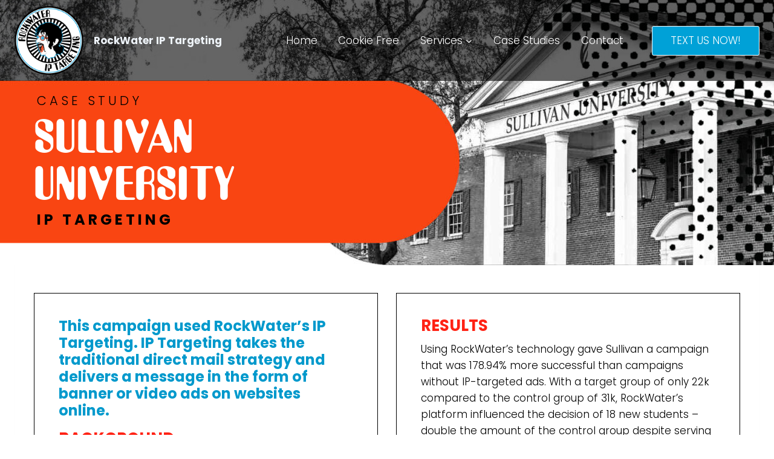

--- FILE ---
content_type: text/css
request_url: https://www.rwiptarget.com/wp-content/uploads/useanyfont/uaf.css?ver=1700536477
body_size: -26
content:
				@font-face {
					font-family: 'ameliapro';
					src: url('/wp-content/uploads/useanyfont/9464AmeliaPro.woff2') format('woff2'),
						url('/wp-content/uploads/useanyfont/9464AmeliaPro.woff') format('woff');
					  font-display: auto;
				}

				.ameliapro{font-family: 'ameliapro' !important;}

						h1{
					font-family: 'ameliapro' !important;
				}
		